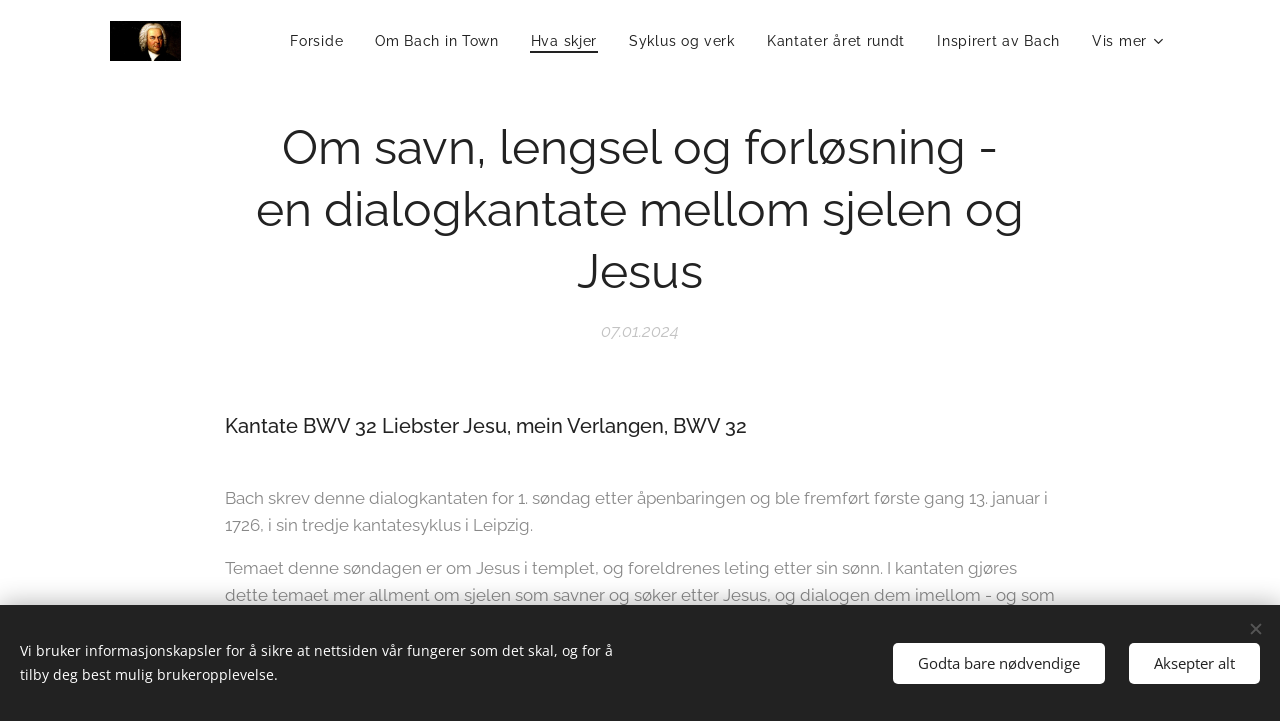

--- FILE ---
content_type: text/html; charset=UTF-8
request_url: https://www.bach-in-town.com/l/om-savn-lengsel-og-forlosning-en-dialogkantate-mellom-sjelen-og-jesus/
body_size: 22025
content:
<!DOCTYPE html>
<html class="no-js" prefix="og: https://ogp.me/ns#" lang="no">
<head><link rel="preconnect" href="https://duyn491kcolsw.cloudfront.net" crossorigin><link rel="preconnect" href="https://fonts.gstatic.com" crossorigin><meta charset="utf-8"><link rel="icon" href="https://duyn491kcolsw.cloudfront.net/files/2d/2di/2div3h.svg?ph=ddf57b4115" type="image/svg+xml" sizes="any"><link rel="icon" href="https://duyn491kcolsw.cloudfront.net/files/07/07f/07fzq8.svg?ph=ddf57b4115" type="image/svg+xml" sizes="16x16"><link rel="icon" href="https://duyn491kcolsw.cloudfront.net/files/1j/1j3/1j3767.ico?ph=ddf57b4115"><link rel="apple-touch-icon" href="https://duyn491kcolsw.cloudfront.net/files/1j/1j3/1j3767.ico?ph=ddf57b4115"><link rel="icon" href="https://duyn491kcolsw.cloudfront.net/files/1j/1j3/1j3767.ico?ph=ddf57b4115">
    <meta http-equiv="X-UA-Compatible" content="IE=edge">
    <title>Om savn, lengsel og forløsning - en dialogkantate mellom sjelen og Jesus :: Bach in Town</title>
    <meta name="viewport" content="width=device-width,initial-scale=1">
    <meta name="msapplication-tap-highlight" content="no">
    
    <link href="https://duyn491kcolsw.cloudfront.net/files/0r/0rk/0rklmm.css?ph=ddf57b4115" media="print" rel="stylesheet">
    <link href="https://duyn491kcolsw.cloudfront.net/files/2e/2e5/2e5qgh.css?ph=ddf57b4115" media="screen and (min-width:100000em)" rel="stylesheet" data-type="cq" disabled>
    <link rel="stylesheet" href="https://duyn491kcolsw.cloudfront.net/files/41/41k/41kc5i.css?ph=ddf57b4115"><link rel="stylesheet" href="https://duyn491kcolsw.cloudfront.net/files/3b/3b2/3b2e8e.css?ph=ddf57b4115" media="screen and (min-width:37.5em)"><link rel="stylesheet" href="https://duyn491kcolsw.cloudfront.net/files/2m/2m4/2m4vjv.css?ph=ddf57b4115" data-wnd_color_scheme_file=""><link rel="stylesheet" href="https://duyn491kcolsw.cloudfront.net/files/23/23c/23cqa3.css?ph=ddf57b4115" data-wnd_color_scheme_desktop_file="" media="screen and (min-width:37.5em)" disabled=""><link rel="stylesheet" href="https://duyn491kcolsw.cloudfront.net/files/16/16t/16tbvw.css?ph=ddf57b4115" data-wnd_additive_color_file=""><link rel="stylesheet" href="https://duyn491kcolsw.cloudfront.net/files/1b/1b1/1b1pns.css?ph=ddf57b4115" data-wnd_typography_file=""><link rel="stylesheet" href="https://duyn491kcolsw.cloudfront.net/files/3z/3zn/3zn0c1.css?ph=ddf57b4115" data-wnd_typography_desktop_file="" media="screen and (min-width:37.5em)" disabled=""><script>(()=>{let e=!1;const t=()=>{if(!e&&window.innerWidth>=600){for(let e=0,t=document.querySelectorAll('head > link[href*="css"][media="screen and (min-width:37.5em)"]');e<t.length;e++)t[e].removeAttribute("disabled");e=!0}};t(),window.addEventListener("resize",t),"container"in document.documentElement.style||fetch(document.querySelector('head > link[data-type="cq"]').getAttribute("href")).then((e=>{e.text().then((e=>{const t=document.createElement("style");document.head.appendChild(t),t.appendChild(document.createTextNode(e)),import("https://duyn491kcolsw.cloudfront.net/client/js.polyfill/container-query-polyfill.modern.js").then((()=>{let e=setInterval((function(){document.body&&(document.body.classList.add("cq-polyfill-loaded"),clearInterval(e))}),100)}))}))}))})()</script>
<link rel="preload stylesheet" href="https://duyn491kcolsw.cloudfront.net/files/2m/2m8/2m8msc.css?ph=ddf57b4115" as="style"><meta name="description" content="Kantate BWV 32 Liebster Jesu, mein Verlangen, BWV 32"><meta name="keywords" content=""><meta name="generator" content="Webnode 2"><meta name="apple-mobile-web-app-capable" content="no"><meta name="apple-mobile-web-app-status-bar-style" content="black"><meta name="format-detection" content="telephone=no"><!-- Facebook Pixel Code -->
<script>
!function(f,b,e,v,n,t,s)
{if(f.fbq)return;n=f.fbq=function(){n.callMethod?
n.callMethod.apply(n,arguments):n.queue.push(arguments)};
if(!f._fbq)f._fbq=n;n.push=n;n.loaded=!0;n.version='2.0';
n.queue=[];t=b.createElement(e);t.async=!0;
t.src=v;s=b.getElementsByTagName(e)[0];
s.parentNode.insertBefore(t,s)}(window, document,'script',
'https://connect.facebook.net/en_US/fbevents.js');
fbq('init', '315510346883611');
fbq('track', 'PageView');
</script>
<noscript><img height="1" width="1" style="display:none"
src="https://www.facebook.com/tr?id=315510346883611&ev=PageView&noscript=1"
/></noscript>
<!-- End Facebook Pixel Code -->
<meta name="facebook-domain-verification" content="v4aloxpjagt99cioexedxqxorib890" />



<meta property="og:url" content="https://bach-in-town.com/l/om-savn-lengsel-og-forlosning-en-dialogkantate-mellom-sjelen-og-jesus/"><meta property="og:title" content="Om savn, lengsel og forløsning - en dialogkantate mellom sjelen og Jesus :: Bach in Town"><meta property="og:type" content="article"><meta property="og:description" content="Kantate BWV 32 Liebster Jesu, mein Verlangen, BWV 32"><meta property="og:site_name" content="Bach in Town"><meta property="og:image" content="https://ddf57b4115.clvaw-cdnwnd.com/8ca41b2315c557233b4c880e6ea70ced/200000342-ce643ce645/700/bwv%2032.png?ph=ddf57b4115"><meta property="og:article:published_time" content="2024-01-07T00:00:00+0100"><meta property="fb:app_id" content="225951590755638"><meta name="robots" content="index,follow"><link rel="canonical" href="https://www.bach-in-town.com/l/om-savn-lengsel-og-forlosning-en-dialogkantate-mellom-sjelen-og-jesus/"><script>window.checkAndChangeSvgColor=function(c){try{var a=document.getElementById(c);if(a){c=[["border","borderColor"],["outline","outlineColor"],["color","color"]];for(var h,b,d,f=[],e=0,m=c.length;e<m;e++)if(h=window.getComputedStyle(a)[c[e][1]].replace(/\s/g,"").match(/^rgb[a]?\(([0-9]{1,3}),([0-9]{1,3}),([0-9]{1,3})/i)){b="";for(var g=1;3>=g;g++)b+=("0"+parseInt(h[g],10).toString(16)).slice(-2);"0"===b.charAt(0)&&(d=parseInt(b.substr(0,2),16),d=Math.max(16,d),b=d.toString(16)+b.slice(-4));f.push(c[e][0]+"="+b)}if(f.length){var k=a.getAttribute("data-src"),l=k+(0>k.indexOf("?")?"?":"&")+f.join("&");a.src!=l&&(a.src=l,a.outerHTML=a.outerHTML)}}}catch(n){}};</script></head>
<body class="l wt-blogpost ac-s ac-i ac-n l-default l-d-none b-btn-r b-btn-s-l b-btn-dn b-btn-bw-2 img-d-n img-t-u img-h-n line-solid b-e-ds lbox-d c-s-n    wnd-fe"><noscript>
				<iframe
				 src="https://www.googletagmanager.com/ns.html?id=GTM-542MMSL"
				 height="0"
				 width="0"
				 style="display:none;visibility:hidden"
				 >
				 </iframe>
			</noscript>

<div class="wnd-page l-page cs-gray-3 ac-borange t-t-fs-s t-t-fw-m t-t-sp-n t-t-d-n t-s-fs-s t-s-fw-s t-s-sp-n t-s-d-n t-p-fs-s t-p-fw-m t-p-sp-n t-h-fs-s t-h-fw-s t-h-sp-n t-bq-fs-s t-bq-fw-s t-bq-sp-n t-bq-d-l t-btn-fw-l t-nav-fw-l t-pd-fw-s t-nav-tt-n">
    <div class="l-w t cf t-01">
        <div class="l-bg cf">
            <div class="s-bg-l">
                
                
            </div>
        </div>
        <header class="l-h cf">
            <div class="sw cf">
	<div class="sw-c cf"><section data-space="true" class="s s-hn s-hn-default wnd-mt-classic wnd-na-c logo-classic sc-w   wnd-w-default wnd-nh-m wnd-nav-sticky menu-default-underline-grow">
	<div class="s-w">
		<div class="s-o">

			<div class="s-bg">
                <div class="s-bg-l">
                    
                    
                </div>
			</div>

			<div class="h-w h-f wnd-fixed">

				<div class="n-l">
					<div class="s-c menu-nav">
						<div class="logo-block">
							<div class="b b-l logo logo-default logo-nb raleway wnd-iar-2-1 logo-21 b-ls-s" id="wnd_LogoBlock_607818817" data-wnd_mvc_type="wnd.fe.LogoBlock">
	<div class="b-l-c logo-content">
		<a class="b-l-link logo-link" href="/home/">

			<div class="b-l-image logo-image">
				<div class="b-l-image-w logo-image-cell">
                    <picture><source type="image/webp" srcset="https://ddf57b4115.clvaw-cdnwnd.com/8ca41b2315c557233b4c880e6ea70ced/200001101-8951189514/450/Bach%20med%20parykk-6.webp?ph=ddf57b4115 450w, https://ddf57b4115.clvaw-cdnwnd.com/8ca41b2315c557233b4c880e6ea70ced/200001101-8951189514/700/Bach%20med%20parykk-6.webp?ph=ddf57b4115 700w, https://ddf57b4115.clvaw-cdnwnd.com/8ca41b2315c557233b4c880e6ea70ced/200001101-8951189514/Bach%20med%20parykk-6.webp?ph=ddf57b4115 1600w" sizes="(min-width: 600px) 450px, (min-width: 360px) calc(100vw * 0.8), 100vw" ><img src="https://ddf57b4115.clvaw-cdnwnd.com/8ca41b2315c557233b4c880e6ea70ced/200000010-692e0692e2/Bach%20med%20parykk.jpg?ph=ddf57b4115" alt="" width="1600" height="895" class="wnd-logo-img" ></picture>
				</div>
			</div>

			

			<div class="b-l-br logo-br"></div>

			<div class="b-l-text logo-text-wrapper">
				<div class="b-l-text-w logo-text">
					<span class="b-l-text-c logo-text-cell"></span>
				</div>
			</div>

		</a>
	</div>
</div>
						</div>

						<div id="menu-slider">
							<div id="menu-block">
								<nav id="menu"><div class="menu-font menu-wrapper">
	<a href="#" class="menu-close" rel="nofollow" title="Close Menu"></a>
	<ul role="menubar" aria-label="Meny" class="level-1">
		<li role="none" class="wnd-homepage">
			<a class="menu-item" role="menuitem" href="/home/"><span class="menu-item-text">Forside</span></a>
			
		</li><li role="none">
			<a class="menu-item" role="menuitem" href="/om-oss/"><span class="menu-item-text">Om Bach in Town</span></a>
			
		</li><li role="none" class="wnd-active-path">
			<a class="menu-item" role="menuitem" href="/vare-prosjekter/"><span class="menu-item-text">Hva skjer</span></a>
			
		</li><li role="none">
			<a class="menu-item" role="menuitem" href="/sykluser-og-verk/"><span class="menu-item-text">Syklus og verk</span></a>
			
		</li><li role="none">
			<a class="menu-item" role="menuitem" href="/kantater-aret-rundt/"><span class="menu-item-text">Kantater året rundt</span></a>
			
		</li><li role="none">
			<a class="menu-item" role="menuitem" href="/inspirert-av-bach/"><span class="menu-item-text">Inspirert av Bach</span></a>
			
		</li><li role="none">
			<a class="menu-item" role="menuitem" href="/kilder-og-ressurser/"><span class="menu-item-text">Kilder og ressurser</span></a>
			
		</li><li role="none">
			<a class="menu-item" role="menuitem" href="/bli-med/"><span class="menu-item-text">Tips, spørsmål og kommentarer</span></a>
			
		</li>
	</ul>
	<span class="more-text">Vis mer</span>
</div></nav>
							</div>
						</div>

						<div class="cart-and-mobile">
							
							

							<div id="menu-mobile">
								<a href="#" id="menu-submit"><span></span>Meny</a>
							</div>
						</div>

					</div>
				</div>

			</div>

		</div>
	</div>
</section></div>
</div>
        </header>
        <main class="l-m cf">
            <div class="sw cf">
	<div class="sw-c cf"><section data-space="true" class="s s-hm s-hm-bdh s-bdh cf sc-w   wnd-w-default wnd-s-normal wnd-h-auto wnd-nh-m wnd-p-cc hn-default">
    <div class="s-w cf">
	    <div class="s-o cf">
	        <div class="s-bg cf">
                <div class="s-bg-l">
                    
                    
                </div>
	        </div>
	        <div class="h-c s-c cf">
		        <div class="s-bdh-c b b-s-l b-s-r b-cs cf">
			        <div class="s-bdh-w">
			            <h1 class="s-bdh-t"><div class="ld">
	<span class="ld-c">Om savn, lengsel og forløsning - en dialogkantate mellom sjelen og Jesus</span>
</div></h1>
			            <span class="s-bdh-d"><div class="ld">
	<span class="ld-c">07.01.2024</span>
</div></span>
			        </div>
		        </div>
	        </div>
	    </div>
    </div>
</section><section class="s s-basic cf sc-w   wnd-w-wider wnd-s-normal wnd-h-auto" data-wnd_brightness="0" data-wnd_last_section>
	<div class="s-w cf">
		<div class="s-o s-fs cf">
			<div class="s-bg cf">
				<div class="s-bg-l">
                    
					
				</div>
			</div>
			<div class="s-c s-fs cf">
				<div class="ez cf wnd-no-cols">
	<div class="ez-c"><div class="b b-text cf">
	<div class="b-c b-text-c b-s b-s-t60 b-s-b60 b-cs cf"><h2>Kantate BWV 32 Liebster Jesu, mein Verlangen, BWV 32</h2></div>
</div><div class="b b-text cf">
	<div class="b-c b-text-c b-s b-s-t60 b-s-b60 b-cs cf"><p>Bach skrev denne dialogkantaten for 1. søndag etter åpenbaringen og ble fremført første gang 13. januar i 1726, i sin tredje kantatesyklus i Leipzig.&nbsp;</p><p>Temaet denne søndagen er om Jesus i templet, og foreldrenes leting etter sin sønn. I kantaten gjøres dette temaet mer allment om sjelen som savner og søker etter Jesus, og dialogen dem imellom - og som ender i en kjærlighetsfull forløsning.&nbsp;</p><p><font class="wsw-41"><font class="wnd-font-size-120">En mulig tolkning er at det er en poetisk omskrivning av Maria som lengter etter å finne igjen sitt barn, og barnets trøst når de endelig ser hverandre igjen. I kantaten gir dette flere tolkningsmuligheter, og dermed ikke bare en betraktning rundt historien om Jesus i templet - men en mulighet til å identifisere sitt eget savn og søken etter trøst, nærhet og forløsning.</font></font></p></div>
</div><div class="b b-text cf">
	<div class="b-c b-text-c b-s b-s-t60 b-s-b60 b-cs cf"><h2>Trykk på bildet for å høre &amp; se kantaten og få tilgang til bakgrunnsmateriale</h2></div>
</div><div class="b-img b-img-link b b-s cf wnd-orientation-landscape wnd-type-image img-s-n" style="margin-left:15.17%;margin-right:15.17%;" id="wnd_ImageBlock_22367">
    <a class="b-img-a" title="" href="https://www.bachvereniging.nl/en/bwv/bwv-32/" target="_blank">
        <div class="b-img-w">
            <div class="b-img-c" style="padding-bottom:56.25%;text-align:center;">
                <picture><source type="image/webp" srcset="https://ddf57b4115.clvaw-cdnwnd.com/8ca41b2315c557233b4c880e6ea70ced/200001098-b85adb85b1/450/bwv%2032.webp?ph=ddf57b4115 450w, https://ddf57b4115.clvaw-cdnwnd.com/8ca41b2315c557233b4c880e6ea70ced/200001098-b85adb85b1/700/bwv%2032.webp?ph=ddf57b4115 700w, https://ddf57b4115.clvaw-cdnwnd.com/8ca41b2315c557233b4c880e6ea70ced/200001098-b85adb85b1/bwv%2032.webp?ph=ddf57b4115 1920w" sizes="100vw" ><img id="wnd_ImageBlock_22367_img" src="https://ddf57b4115.clvaw-cdnwnd.com/8ca41b2315c557233b4c880e6ea70ced/200000342-ce643ce645/bwv%2032.png?ph=ddf57b4115" alt="" width="1920" height="1080" loading="lazy" style="top:0%;left:0%;width:100%;height:100%;position:absolute;" ></picture>
				</div>
            
	    </div>
    </a>
</div><div class="b b-text cf">
	<div class="b-c b-text-c b-s b-s-t60 b-s-b60 b-cs cf"><h2><a href="https://www.bach-cantatas.com/Scores/BWV032-V&amp;P.pdf">Følg kantaten via notene</a></h2></div>
</div><div class="b b-text cf">
	<div class="b-c b-text-c b-s b-s-t60 b-s-b60 b-cs cf"><p>Kantatens tekstforfatter Georg Christian Lehms inkluderte ikke en avsluttende koral, men Bach hentet inn siste vers av Paul Gerhardts hymne "Weg, mein Herz, mit den Gedanken":<br></p></div>
</div><div class="b b-text cf">
	<div class="b-c b-text-c b-s b-s-t60 b-s-b60 b-cs cf"><blockquote><p><em>Mein Gott, öffne mir die Pforten<br>solcher Gnad' und Gütigkeit,<br>lass mich allzeit aller Orten<br>schmecken deine Süssigkeit!<br>Liebe mich und treib mich an,<br>dass ich dich, so gut ich kann<br>wiederum umfang' und liebe,<br>und ja nun nicht mehr betrübe.</em></p><p><em>Herre, åpne dine dører<br>til din store miskunnhet,<br>la meg hvor enn livet fører,<br>smake din barmhjertighet!<br>Ha meg kjær og led meg an<br>så jeg deg, så godt jeg kan,<br>elsker høyt og kjærlig favner<br>og slett intet lenger savner.</em></p><p>  - Paul Gerhardt</p></blockquote></div>
</div><div class="b b-text cf">
	<div class="b-c b-text-c b-s b-s-t60 b-s-b60 b-cs cf"><p><br class="">　 <br></p><p><strong>1. Arie sopran: Liebster Jesu, mein Verlangen</strong></p><p>Liebster Jesu, mein Verlangen,<br>sage mir, wo find' ich dich?<br>Soll ich dich so bald verlieren,<br>und nicht ferner bei mir führen?<br>Ach! mein Hort, erfreue mich,<br>lass dich höchst vergnügt umfangen.</p><p>Kjære Jesus, må jeg savne,<br>si meg, hvor jeg finner deg?<br>Mister jeg deg allerede,<br>kan ei mer ha deg til stede?<br>Akk. min klippe, gled du meg,<br>la meg kjærlig deg omfavne!</p><p><strong>2. Resitativ bass: Was ist's, das du mich gesuchet?</strong></p><p>Was ist's das du mich suchet?<br>Weisst du nicht dass ich sein muss,<br>in dem, das meines Vaters ist?</p><p>Hvorfor har du lett etter meg?<br>Vet du ei at jeg må være der,<br>være der, der hvor min Fader er?</p><p><strong>3. Arie bass: Hier, in meines Vaters Stätte</strong></p><p>Hier, in meines Vaters Stätte,<br>find't mich ein betrübter Geist.<br>Da kannst du mich sicher finden,<br>und dein Herz mit mir verbinden,<br>weil dies meine Wohnung heisst.</p><p>Her, her i min Faders tempel<br>kan fortvilte finne meg.<br>Der kan du meg sikkert finne<br>og ditt hjerte til meg binde,<br>for på dette sted bor jeg.</p><p><strong>4. Resitativ sopran/bass: Ach, heiliger und grosser Gott</strong></p><p><strong>Seele:</strong></p><p>Ach, heiliger und grosser Gott,<br>so will ich mir denn hier, bei dir,<br>beständig Trost und Hülfe suchen.</p><p>Akk, hellige og store Gud,<br>så vil jeg her og nå hos deg<br>bestandig søke hjelp og støtte.</p><p><strong>Jesus:</strong></p><p>Wirst du den Erdentand verfluchen,<br>und nur in diese Wohnung gehn,<br>so kannst du hier und dort bestehn.</p><p>Hvis du vil verdens lyst forstøte,<br>og kun til denne bolig gå,<br>så kan du her og hist bestå.</p><p><strong>Seele:</strong></p><p>Wo lieblich ist doch deine Wohnung,<br>Herr, starker Sebaoth!<br>Mein Geist verlangt<br>nach dem, was nur in deinem Hofe prangt;<br>mein Leib und Seele freuet sich<br>in dem lebend'gen Gott.<br>Ach, Jesu! meine Brust liebt<br>dich nur ewiglich.</p><p>Hvor elskelig er dog din bolig,<br>Gud, Herre Sebaot!<br>Min ånd forsmår<br>av lengt til det som pranger i din gård;<br>min kropp og sjel de fryder seg<br>i den levende Gud.<br>Akk, Jesus, mitt hjerte<br>elsker for evig deg.</p><p><strong>Jesus:</strong></p><p>So kannst du glücklich sein,<br>wenn Herz und Geist<br>aus Liebe gegen mich entzündet heisst.</p><p>Så kan du være glad,<br>når sjel og ånd<br>er fast hos meg med kjærlighetens bånd.</p><p><strong>Seele:</strong></p><p>Ach! dieses Wort, das itzo schon<br>mein Herz aus Babels Grenzen reisst,<br>fass' ich mir andachtsvoll<br>in meiner Seele ein.</p><p>Akk, dette ord som alt i dag<br>har løst mitt sinn fra tomt bedrag,<br>gjør meg så andaktsfull<br>og sjelen hjerteglad.</p><p><strong>5. Arie (duett): Nun verschwinden alle Plagen</strong></p><p><strong>Beiden:</strong></p><p>Nun verschwinden alle Plagen,<br>nun verschwindet Ach und Schmerz!</p><p>Nå forsvinner alle plager,<br>nå forsvinner akk og ve!</p><p><strong>Seele:</strong></p><p>Nun will ich nicht von dir lassen,</p><p>Aldri mer skal jeg deg savne,</p><p><strong>Jesus:</strong></p><p>und ich dich auch stets umfassen.</p><p>alltid skal jeg deg omfavne.</p><p><strong>Seele:</strong></p><p>Nun vergnüget sich mein Herz,</p><p>Nå er hjertet mit fornøyd,</p><p><strong>Jesus:</strong></p><p>und kann voller Freude sagen:</p><p>og kan synge frydesanger:</p><p><strong>Begge:</strong></p><p>Nun verschwinden alle Plagen,<br>nun verschwindet Ach und Schmerz!</p><p>Nå forsvinner alle plager,<br>nå forsvinner akk og ve!</p><p><strong>6. Koral: Mein Gott, öffne mir die Pforten</strong></p><p><em>Mein Gott, öffne mir die Pforten<br>solcher Gnad' und Gütigkeit,<br>lass mich allzeit aller Orten<br>schmecken deine Süssigkeit!<br>Liebe mich und treib mich an,<br>dass ich dich, so gut ich kann<br>wiederum umfang' und liebe,<br>und ja nun nicht mehr betrübe.</em></p><p><em>Herre, åpne dine dører<br>til din store miskunnhet,<br>la meg hvor enn livet fører,<br>smake din barmhjertighet!<br>Ha meg kjær og led meg an<br>så jeg deg, så godt jeg kan,<br>elsker høyt og kjærlig favner<br>og slett intet lenger savner.</em></p><p><em><br></em></p><p>Kilde: Bach Cantatas Website</p><p>  <br></p></div>
</div><div class="b-img b-img-default b b-s cf wnd-orientation-landscape wnd-type-image img-s-n" style="margin-left:15.32%;margin-right:15.32%;" id="wnd_ImageBlock_8144">
	<div class="b-img-w">
		<div class="b-img-c" style="padding-bottom:75%;text-align:center;">
            <picture><source type="image/webp" srcset="https://ddf57b4115.clvaw-cdnwnd.com/8ca41b2315c557233b4c880e6ea70ced/200001226-bb120bb124/450/Bwv%2032%20koral.webp?ph=ddf57b4115 450w, https://ddf57b4115.clvaw-cdnwnd.com/8ca41b2315c557233b4c880e6ea70ced/200001226-bb120bb124/700/Bwv%2032%20koral.webp?ph=ddf57b4115 700w, https://ddf57b4115.clvaw-cdnwnd.com/8ca41b2315c557233b4c880e6ea70ced/200001226-bb120bb124/Bwv%2032%20koral.webp?ph=ddf57b4115 960w" sizes="100vw" ><img id="wnd_ImageBlock_8144_img" src="https://ddf57b4115.clvaw-cdnwnd.com/8ca41b2315c557233b4c880e6ea70ced/200000343-2b80c2b80e/Bwv%2032%20koral.jpeg?ph=ddf57b4115" alt="" width="960" height="720" loading="lazy" style="top:0%;left:0%;width:100%;height:100%;position:absolute;" ></picture>
			</div>
		
	</div>
</div></div>
</div>
			</div>
		</div>
	</div>
</section></div>
</div>
<div class="s-bdf b-s b-s-t200 b-cs " data-wnd_social_buttons="true">
	<div class="s-bdf-share b-s-b200"><div id="fb-root"></div><script src="https://connect.facebook.net/nn_NO/sdk.js#xfbml=1&amp;version=v5.0&amp;appId=225951590755638&amp;autoLogAppEvents=1" async defer crossorigin="anonymous"></script><div style="margin-right: 20px" class="fb-share-button" data-href="https://www.bach-in-town.com/l/om-savn-lengsel-og-forlosning-en-dialogkantate-mellom-sjelen-og-jesus/" data-layout="button" data-size="large"><a class="fb-xfbml-parse-ignore" target="_blank" href="https://www.facebook.com/sharer/sharer.php?u=https%3A%2F%2Fwww.bach-in-town.com%2Fl%2Fom-savn-lengsel-og-forlosning-en-dialogkantate-mellom-sjelen-og-jesus%2F&amp;src=sdkpreparse">Share</a></div><a href="https://twitter.com/share" class="twitter-share-button" data-size="large">Tweet</a><script>window.twttr=function(t,e,r){var n,i=t.getElementsByTagName(e)[0],w=window.twttr||{};return t.getElementById(r)?w:((n=t.createElement(e)).id=r,n.src="https://platform.twitter.com/widgets.js",i.parentNode.insertBefore(n,i),w._e=[],w.ready=function(t){w._e.push(t)},w)}(document,"script","twitter-wjs");</script></div>
	<div class="s-bdf-comments"><div id="wnd-fb-comments" class="fb-comments" data-href="https://www.bach-in-town.com/l/om-savn-lengsel-og-forlosning-en-dialogkantate-mellom-sjelen-og-jesus/" data-numposts="5" data-colorscheme="light"></div></div>
	<div class="s-bdf-html"></div>
</div>

        </main>
        <footer class="l-f cf">
            <div class="sw cf">
	<div class="sw-c cf"><section data-wn-border-element="s-f-border" class="s s-f s-f-basic s-f-simple sc-b   wnd-w-default wnd-s-higher">
	<div class="s-w">
		<div class="s-o">
			<div class="s-bg">
                <div class="s-bg-l">
                    
                    
                </div>
			</div>
			<div class="s-c s-f-l-w s-f-border">
				<div class="s-f-l b-s b-s-t0 b-s-b0">
					<div class="s-f-l-c s-f-l-c-first">
						<div class="s-f-cr"><span class="it b link">
	<span class="it-c">©&nbsp;2021 Bach in Town |&nbsp;Alle rettigheter forbeholdt.</span>
</span></div>
						<div class="s-f-sf">
                            <span class="sf b">
<span class="sf-content sf-c link"></span>
</span>
                            <span class="sf-cbr link">
    <a href="#" rel="nofollow">Informasjonskapsler</a>
</span>
                            
                            
                            
                        </div>
					</div>
					<div class="s-f-l-c s-f-l-c-last">
						<div class="s-f-lang lang-select cf">
	
</div>
					</div>
                    <div class="s-f-l-c s-f-l-c-currency">
                        <div class="s-f-ccy ccy-select cf">
	
</div>
                    </div>
				</div>
			</div>
		</div>
	</div>
</section></div>
</div>
        </footer>
    </div>
    
</div>
<section class="cb cb-dark" id="cookiebar" style="display:none;" id="cookiebar" style="display:none;">
	<div class="cb-bar cb-scrollable">
		<div class="cb-bar-c">
			<div class="cb-bar-text">Vi bruker informasjonskapsler for å sikre at nettsiden vår fungerer som det skal, og for å tilby deg best mulig brukeropplevelse.</div>
			<div class="cb-bar-buttons">
				<button class="cb-button cb-close-basic" data-action="accept-necessary">
					<span class="cb-button-content">Godta bare nødvendige</span>
				</button>
				<button class="cb-button cb-close-basic" data-action="accept-all">
					<span class="cb-button-content">Aksepter alt</span>
				</button>
				
			</div>
		</div>
        <div class="cb-close cb-close-basic" data-action="accept-necessary"></div>
	</div>

	<div class="cb-popup cb-light close">
		<div class="cb-popup-c">
			<div class="cb-popup-head">
				<h3 class="cb-popup-title">Avanserte innstillinger</h3>
				<p class="cb-popup-text">Du kan tilpasse dine informasjonskapsler-preferanser her. Aktiver eller deaktiver følgende kategorier og lagre valget ditt.</p>
			</div>
			<div class="cb-popup-options cb-scrollable">
				<div class="cb-option">
					<input class="cb-option-input" type="checkbox" id="necessary" name="necessary" readonly="readonly" disabled="disabled" checked="checked">
                    <div class="cb-option-checkbox"></div>
                    <label class="cb-option-label" for="necessary">Essensielle informasjonskapsler</label>
					<div class="cb-option-text"></div>
				</div>
			</div>
			<div class="cb-popup-footer">
				<button class="cb-button cb-save-popup" data-action="advanced-save">
					<span class="cb-button-content">Lagre</span>
				</button>
			</div>
			<div class="cb-close cb-close-popup" data-action="close"></div>
		</div>
	</div>
</section>

<script src="https://duyn491kcolsw.cloudfront.net/files/3e/3em/3eml8v.js?ph=ddf57b4115" crossorigin="anonymous" type="module"></script><script>document.querySelector(".wnd-fe")&&[...document.querySelectorAll(".c")].forEach((e=>{const t=e.querySelector(".b-text:only-child");t&&""===t.querySelector(".b-text-c").innerText&&e.classList.add("column-empty")}))</script>


<script src="https://duyn491kcolsw.cloudfront.net/client.fe/js.compiled/lang.no.2092.js?ph=ddf57b4115" crossorigin="anonymous"></script><script src="https://duyn491kcolsw.cloudfront.net/client.fe/js.compiled/compiled.multi.2-2198.js?ph=ddf57b4115" crossorigin="anonymous"></script><script>var wnd = wnd || {};wnd.$data = {"image_content_items":{"wnd_ThumbnailBlock_634557270":{"id":"wnd_ThumbnailBlock_634557270","type":"wnd.pc.ThumbnailBlock"},"wnd_Section_default_935508215":{"id":"wnd_Section_default_935508215","type":"wnd.pc.Section"},"wnd_ImageBlock_22367":{"id":"wnd_ImageBlock_22367","type":"wnd.pc.ImageBlock"},"wnd_ImageBlock_8144":{"id":"wnd_ImageBlock_8144","type":"wnd.pc.ImageBlock"},"wnd_LogoBlock_607818817":{"id":"wnd_LogoBlock_607818817","type":"wnd.pc.LogoBlock"},"wnd_FooterSection_footer_953918381":{"id":"wnd_FooterSection_footer_953918381","type":"wnd.pc.FooterSection"}},"svg_content_items":{"wnd_ImageBlock_22367":{"id":"wnd_ImageBlock_22367","type":"wnd.pc.ImageBlock"},"wnd_ImageBlock_8144":{"id":"wnd_ImageBlock_8144","type":"wnd.pc.ImageBlock"},"wnd_LogoBlock_607818817":{"id":"wnd_LogoBlock_607818817","type":"wnd.pc.LogoBlock"}},"content_items":[],"eshopSettings":{"ESHOP_SETTINGS_DISPLAY_PRICE_WITHOUT_VAT":false,"ESHOP_SETTINGS_DISPLAY_ADDITIONAL_VAT":false,"ESHOP_SETTINGS_DISPLAY_SHIPPING_COST":false},"project_info":{"isMultilanguage":false,"isMulticurrency":false,"eshop_tax_enabled":"1","country_code":"","contact_state":"","eshop_tax_type":"VAT","eshop_discounts":true,"graphQLURL":"https:\/\/bach-in-town.com\/servers\/graphql\/","iubendaSettings":{"cookieBarCode":"","cookiePolicyCode":"","privacyPolicyCode":"","termsAndConditionsCode":""}}};</script><script>wnd.$system = {"fileSystemType":"aws_s3","localFilesPath":"https:\/\/www.bach-in-town.com\/_files\/","awsS3FilesPath":"https:\/\/ddf57b4115.clvaw-cdnwnd.com\/8ca41b2315c557233b4c880e6ea70ced\/","staticFiles":"https:\/\/duyn491kcolsw.cloudfront.net\/files","isCms":false,"staticCDNServers":["https:\/\/duyn491kcolsw.cloudfront.net\/"],"fileUploadAllowExtension":["jpg","jpeg","jfif","png","gif","bmp","ico","svg","webp","tiff","pdf","doc","docx","ppt","pptx","pps","ppsx","odt","xls","xlsx","txt","rtf","mp3","wma","wav","ogg","amr","flac","m4a","3gp","avi","wmv","mov","mpg","mkv","mp4","mpeg","m4v","swf","gpx","stl","csv","xml","txt","dxf","dwg","iges","igs","step","stp"],"maxUserFormFileLimit":4194304,"frontendLanguage":"no","backendLanguage":"no","frontendLanguageId":"1","page":{"id":50000001,"identifier":"l","template":{"id":200000368,"styles":{"typography":"t-01_new","scheme":"cs-gray-3","additiveColor":"ac-borange","acHeadings":false,"acSubheadings":true,"acIcons":true,"acOthers":false,"acMenu":true,"imageStyle":"img-d-n","imageHover":"img-h-n","imageTitle":"img-t-u","buttonStyle":"b-btn-r","buttonSize":"b-btn-s-l","buttonDecoration":"b-btn-dn","buttonBorders":"b-btn-bw-2","lineStyle":"line-solid","eshopGridItemStyle":"b-e-ds","formStyle":"default","menuType":"","menuStyle":"menu-default-underline-grow","lightboxStyle":"lbox-d","columnSpaces":"c-s-n","sectionWidth":"wnd-w-default","sectionSpace":"wnd-s-normal","layoutType":"l-default","layoutDecoration":"l-d-none","background":{"default":null},"backgroundSettings":{"default":""},"typoTitleSizes":"t-t-fs-s","typoTitleWeights":"t-t-fw-m","typoTitleSpacings":"t-t-sp-n","typoTitleDecorations":"t-t-d-n","typoHeadingSizes":"t-h-fs-s","typoHeadingWeights":"t-h-fw-s","typoHeadingSpacings":"t-h-sp-n","typoSubtitleSizes":"t-s-fs-s","typoSubtitleWeights":"t-s-fw-s","typoSubtitleSpacings":"t-s-sp-n","typoSubtitleDecorations":"t-s-d-n","typoParagraphSizes":"t-p-fs-s","typoParagraphWeights":"t-p-fw-m","typoParagraphSpacings":"t-p-sp-n","typoBlockquoteSizes":"t-bq-fs-s","typoBlockquoteWeights":"t-bq-fw-s","typoBlockquoteSpacings":"t-bq-sp-n","typoBlockquoteDecorations":"t-bq-d-l","buttonWeight":"t-btn-fw-l","menuWeight":"t-nav-fw-l","productWeight":"t-pd-fw-s","menuTextTransform":"t-nav-tt-n","headerBarStyle":""}},"layout":"blog_detail","name":"Om savn, lengsel og forl\u00f8sning - en dialogkantate mellom sjelen og Jesus","html_title":null,"language":"no","langId":1,"isHomepage":false,"meta_description":null,"meta_keywords":null,"header_code":null,"footer_code":null,"styles":null,"countFormsEntries":[]},"listingsPrefix":"\/l\/","productPrefix":"\/p\/","cartPrefix":"\/cart\/","checkoutPrefix":"\/checkout\/","searchPrefix":"\/search\/","isCheckout":false,"isEshop":false,"hasBlog":true,"isProductDetail":false,"isListingDetail":true,"listing_page":{"id":200000001,"template_id":50000000,"link":"\/vare-prosjekter\/","identifier":"om-savn-lengsel-og-forlosning-en-dialogkantate-mellom-sjelen-og-jesus"},"hasEshopAnalytics":false,"gTagId":null,"gAdsId":null,"format":{"be":{"DATE_TIME":{"mask":"%d.%m.%Y %H:%M","regexp":"^(((0?[1-9]|[1,2][0-9]|3[0,1])\\.(0?[1-9]|1[0-2])\\.[0-9]{1,4})(( [0-1][0-9]| 2[0-3]):[0-5][0-9])?|(([0-9]{4}(0[1-9]|1[0-2])(0[1-9]|[1,2][0-9]|3[0,1])(0[0-9]|1[0-9]|2[0-3])[0-5][0-9][0-5][0-9])))?$"},"DATE":{"mask":"%d.%m.%Y","regexp":"^((0?[1-9]|[1,2][0-9]|3[0,1])\\.(0?[1-9]|1[0-2])\\.[0-9]{1,4})$"},"CURRENCY":{"mask":{"point":",","thousands":" ","decimals":2,"mask":"%s","zerofill":true,"ignoredZerofill":true}}},"fe":{"DATE_TIME":{"mask":"%d.%m.%Y %H:%M","regexp":"^(((0?[1-9]|[1,2][0-9]|3[0,1])\\.(0?[1-9]|1[0-2])\\.[0-9]{1,4})(( [0-1][0-9]| 2[0-3]):[0-5][0-9])?|(([0-9]{4}(0[1-9]|1[0-2])(0[1-9]|[1,2][0-9]|3[0,1])(0[0-9]|1[0-9]|2[0-3])[0-5][0-9][0-5][0-9])))?$"},"DATE":{"mask":"%d.%m.%Y","regexp":"^((0?[1-9]|[1,2][0-9]|3[0,1])\\.(0?[1-9]|1[0-2])\\.[0-9]{1,4})$"},"CURRENCY":{"mask":{"point":",","thousands":" ","decimals":2,"mask":"%s","zerofill":true,"ignoredZerofill":true}}}},"e_product":null,"listing_item":{"id":200002402,"name":"Om savn, lengsel og forl\u00f8sning - en dialogkantate mellom sjelen og Jesus","identifier":"om-savn-lengsel-og-forlosning-en-dialogkantate-mellom-sjelen-og-jesus","date":"20240107144935","meta_description":null,"meta_keywords":null,"html_title":null,"styles":null,"content_items":{"wnd_PerexBlock_619303338":{"type":"wnd.pc.PerexBlock","id":"wnd_PerexBlock_619303338","context":"page","text":"\u003Ch2\u003EKantate BWV 32 Liebster Jesu, mein Verlangen, BWV 32\u003C\/h2\u003E"},"wnd_ThumbnailBlock_634557270":{"type":"wnd.pc.ThumbnailBlock","id":"wnd_ThumbnailBlock_634557270","context":"page","style":{"background":{"default":{"default":"wnd-background-image"},"overlays":[]},"backgroundSettings":{"default":{"default":{"id":200000342,"src":"200000342-ce643ce645\/bwv 32.png","dataType":"filesystem_files","width":1920,"height":1080,"mediaType":"myImages","mime":"","alternatives":{"image\/webp":{"id":200001098,"src":"200001098-b85adb85b1\/bwv 32.webp","dataType":"filesystem_files","width":"1920","height":"1080","mime":"image\/webp"}}}}}},"refs":{"filesystem_files":[{"filesystem_files.id":200000342}]}},"wnd_SectionWrapper_738198258":{"type":"wnd.pc.SectionWrapper","id":"wnd_SectionWrapper_738198258","context":"page","content":["wnd_BlogDetailHeaderSection_blog_detail_header_666897290","wnd_Section_default_935508215"]},"wnd_BlogDetailHeaderSection_blog_detail_header_666897290":{"type":"wnd.pc.BlogDetailHeaderSection","contentIdentifier":"blog_detail_header","id":"wnd_BlogDetailHeaderSection_blog_detail_header_666897290","context":"page","content":{"default":["wnd_ListingDataBlock_773862737","wnd_ListingDataBlock_11855971"],"default_box":["wnd_ListingDataBlock_773862737","wnd_ListingDataBlock_11855971"]},"contentMap":{"wnd.pc.ListingDataBlock":{"name":"wnd_ListingDataBlock_773862737","date":"wnd_ListingDataBlock_11855971"}},"style":{"sectionColor":{"default":"sc-w"}},"variant":{"default":"default"}},"wnd_ListingDataBlock_773862737":{"type":"wnd.pc.ListingDataBlock","id":"wnd_ListingDataBlock_773862737","context":"page","refDataType":"listing_items","refDataKey":"listing_items.name","refDataId":200000463},"wnd_ListingDataBlock_11855971":{"type":"wnd.pc.ListingDataBlock","id":"wnd_ListingDataBlock_11855971","context":"page","refDataType":"listing_items","refDataKey":"listing_items.date","refDataId":200000463},"wnd_Section_default_935508215":{"type":"wnd.pc.Section","contentIdentifier":"default","id":"wnd_Section_default_935508215","context":"page","content":{"default":["wnd_EditZone_252934901"],"default_box":["wnd_EditZone_252934901"]},"contentMap":{"wnd.pc.EditZone":{"master-01":"wnd_EditZone_252934901"}},"style":{"sectionColor":{"default":"sc-w"},"sectionWidth":{"default":"wnd-w-wider"},"sectionSpace":{"default":"wnd-s-normal"},"sectionHeight":{"default":"wnd-h-auto"},"sectionPosition":{"default":"wnd-p-cc"}},"variant":{"default":"default"}},"wnd_EditZone_252934901":{"type":"wnd.pc.EditZone","id":"wnd_EditZone_252934901","context":"page","content":["wnd_TextBlock_85207","wnd_TextBlock_649226447","wnd_TextBlock_25626","wnd_ImageBlock_22367","wnd_TextBlock_70467","wnd_TextBlock_94614","wnd_TextBlock_70185","wnd_TextBlock_32955","wnd_ImageBlock_8144"]},"wnd_TextBlock_649226447":{"type":"wnd.pc.TextBlock","id":"wnd_TextBlock_649226447","context":"page","code":"\u003Cp\u003EBach skrev denne dialogkantaten for 1. s\u00f8ndag etter \u00e5penbaringen og ble fremf\u00f8rt f\u00f8rste gang 13. januar i 1726, i sin tredje kantatesyklus i Leipzig.\u0026nbsp;\u003C\/p\u003E\u003Cp\u003ETemaet denne s\u00f8ndagen er om Jesus i templet, og foreldrenes leting etter sin s\u00f8nn. I kantaten gj\u00f8res dette temaet mer allment om sjelen som savner og s\u00f8ker etter Jesus, og dialogen dem imellom - og som ender i en kj\u00e6rlighetsfull forl\u00f8sning.\u0026nbsp;\u003C\/p\u003E\u003Cp\u003E\u003Cfont class=\u0022wsw-41\u0022\u003E\u003Cfont class=\u0022wnd-font-size-120\u0022\u003EEn mulig tolkning er at det er en poetisk omskrivning av Maria som lengter etter \u00e5 finne igjen sitt barn, og barnets tr\u00f8st n\u00e5r de endelig ser hverandre igjen. I kantaten gir dette flere tolkningsmuligheter, og dermed ikke bare en betraktning rundt historien om Jesus i templet - men en mulighet til \u00e5 identifisere sitt eget savn og s\u00f8ken etter tr\u00f8st, n\u00e6rhet og forl\u00f8sning.\u003C\/font\u003E\u003C\/font\u003E\u003C\/p\u003E"},"wnd_TextBlock_85207":{"id":"wnd_TextBlock_85207","context":"page","code":"\u003Ch2\u003EKantate BWV 32 Liebster Jesu, mein Verlangen, BWV 32\u003C\/h2\u003E","type":"wnd.pc.TextBlock"},"wnd_ImageBlock_22367":{"id":"wnd_ImageBlock_22367","context":"page","variant":"link","description":"","link":"https:\/\/www.bachvereniging.nl\/en\/bwv\/bwv-32\/","style":{"paddingBottom":56.25,"margin":{"left":15.17,"right":15.17},"float":"","clear":"none","width":50},"shape":"img-s-n","image":{"id":200000342,"dataType":"filesystem_files","style":{"height":100,"width":100,"top":0,"left":0},"ratio":{"vertical":2,"horizontal":2},"size":{"width":1920,"height":1080},"src":"200000342-ce643ce645\/bwv 32.png","alternatives":{"image\/webp":{"id":200001098,"src":"200001098-b85adb85b1\/bwv 32.webp","dataType":"filesystem_files","width":"1920","height":"1080","mime":"image\/webp"}}},"type":"wnd.pc.ImageBlock","refs":{"filesystem_files":[{"filesystem_files.id":200000342}]}},"wnd_TextBlock_94614":{"id":"wnd_TextBlock_94614","context":"page","code":"\u003Cp\u003EKantatens tekstforfatter Georg Christian Lehms inkluderte ikke en avsluttende koral, men Bach hentet inn siste vers av Paul Gerhardts hymne \u0022Weg, mein Herz, mit den Gedanken\u0022:\u003Cbr\u003E\u003C\/p\u003E","type":"wnd.pc.TextBlock"},"wnd_TextBlock_70185":{"id":"wnd_TextBlock_70185","context":"page","code":"\u003Cblockquote\u003E\u003Cp\u003E\u003Cem\u003EMein Gott, \u00f6ffne mir die Pforten\u003Cbr\u003Esolcher Gnad' und G\u00fctigkeit,\u003Cbr\u003Elass mich allzeit aller Orten\u003Cbr\u003Eschmecken deine S\u00fcssigkeit!\u003Cbr\u003ELiebe mich und treib mich an,\u003Cbr\u003Edass ich dich, so gut ich kann\u003Cbr\u003Ewiederum umfang' und liebe,\u003Cbr\u003Eund ja nun nicht mehr betr\u00fcbe.\u003C\/em\u003E\u003C\/p\u003E\u003Cp\u003E\u003Cem\u003EHerre, \u00e5pne dine d\u00f8rer\u003Cbr\u003Etil din store miskunnhet,\u003Cbr\u003Ela meg hvor enn livet f\u00f8rer,\u003Cbr\u003Esmake din barmhjertighet!\u003Cbr\u003EHa meg kj\u00e6r og led meg an\u003Cbr\u003Es\u00e5 jeg deg, s\u00e5 godt jeg kan,\u003Cbr\u003Eelsker h\u00f8yt og kj\u00e6rlig favner\u003Cbr\u003Eog slett intet lenger savner.\u003C\/em\u003E\u003C\/p\u003E\u003Cp\u003E  - Paul Gerhardt\u003C\/p\u003E\u003C\/blockquote\u003E","type":"wnd.pc.TextBlock"},"wnd_TextBlock_32955":{"id":"wnd_TextBlock_32955","context":"page","code":"\u003Cp\u003E\u003Cbr class=\u0022\u0022\u003E\u3000 \u003Cbr\u003E\u003C\/p\u003E\u003Cp\u003E\u003Cstrong\u003E1. Arie sopran: Liebster Jesu, mein Verlangen\u003C\/strong\u003E\u003C\/p\u003E\u003Cp\u003ELiebster Jesu, mein Verlangen,\u003Cbr\u003Esage mir, wo find' ich dich?\u003Cbr\u003ESoll ich dich so bald verlieren,\u003Cbr\u003Eund nicht ferner bei mir f\u00fchren?\u003Cbr\u003EAch! mein Hort, erfreue mich,\u003Cbr\u003Elass dich h\u00f6chst vergn\u00fcgt umfangen.\u003C\/p\u003E\u003Cp\u003EKj\u00e6re Jesus, m\u00e5 jeg savne,\u003Cbr\u003Esi meg, hvor jeg finner deg?\u003Cbr\u003EMister jeg deg allerede,\u003Cbr\u003Ekan ei mer ha deg til stede?\u003Cbr\u003EAkk. min klippe, gled du meg,\u003Cbr\u003Ela meg kj\u00e6rlig deg omfavne!\u003C\/p\u003E\u003Cp\u003E\u003Cstrong\u003E2. Resitativ bass: Was ist's, das du mich gesuchet?\u003C\/strong\u003E\u003C\/p\u003E\u003Cp\u003EWas ist's das du mich suchet?\u003Cbr\u003EWeisst du nicht dass ich sein muss,\u003Cbr\u003Ein dem, das meines Vaters ist?\u003C\/p\u003E\u003Cp\u003EHvorfor har du lett etter meg?\u003Cbr\u003EVet du ei at jeg m\u00e5 v\u00e6re der,\u003Cbr\u003Ev\u00e6re der, der hvor min Fader er?\u003C\/p\u003E\u003Cp\u003E\u003Cstrong\u003E3. Arie bass: Hier, in meines Vaters St\u00e4tte\u003C\/strong\u003E\u003C\/p\u003E\u003Cp\u003EHier, in meines Vaters St\u00e4tte,\u003Cbr\u003Efind't mich ein betr\u00fcbter Geist.\u003Cbr\u003EDa kannst du mich sicher finden,\u003Cbr\u003Eund dein Herz mit mir verbinden,\u003Cbr\u003Eweil dies meine Wohnung heisst.\u003C\/p\u003E\u003Cp\u003EHer, her i min Faders tempel\u003Cbr\u003Ekan fortvilte finne meg.\u003Cbr\u003EDer kan du meg sikkert finne\u003Cbr\u003Eog ditt hjerte til meg binde,\u003Cbr\u003Efor p\u00e5 dette sted bor jeg.\u003C\/p\u003E\u003Cp\u003E\u003Cstrong\u003E4. Resitativ sopran\/bass: Ach, heiliger und grosser Gott\u003C\/strong\u003E\u003C\/p\u003E\u003Cp\u003E\u003Cstrong\u003ESeele:\u003C\/strong\u003E\u003C\/p\u003E\u003Cp\u003EAch, heiliger und grosser Gott,\u003Cbr\u003Eso will ich mir denn hier, bei dir,\u003Cbr\u003Ebest\u00e4ndig Trost und H\u00fclfe suchen.\u003C\/p\u003E\u003Cp\u003EAkk, hellige og store Gud,\u003Cbr\u003Es\u00e5 vil jeg her og n\u00e5 hos deg\u003Cbr\u003Ebestandig s\u00f8ke hjelp og st\u00f8tte.\u003C\/p\u003E\u003Cp\u003E\u003Cstrong\u003EJesus:\u003C\/strong\u003E\u003C\/p\u003E\u003Cp\u003EWirst du den Erdentand verfluchen,\u003Cbr\u003Eund nur in diese Wohnung gehn,\u003Cbr\u003Eso kannst du hier und dort bestehn.\u003C\/p\u003E\u003Cp\u003EHvis du vil verdens lyst forst\u00f8te,\u003Cbr\u003Eog kun til denne bolig g\u00e5,\u003Cbr\u003Es\u00e5 kan du her og hist best\u00e5.\u003C\/p\u003E\u003Cp\u003E\u003Cstrong\u003ESeele:\u003C\/strong\u003E\u003C\/p\u003E\u003Cp\u003EWo lieblich ist doch deine Wohnung,\u003Cbr\u003EHerr, starker Sebaoth!\u003Cbr\u003EMein Geist verlangt\u003Cbr\u003Enach dem, was nur in deinem Hofe prangt;\u003Cbr\u003Emein Leib und Seele freuet sich\u003Cbr\u003Ein dem lebend'gen Gott.\u003Cbr\u003EAch, Jesu! meine Brust liebt\u003Cbr\u003Edich nur ewiglich.\u003C\/p\u003E\u003Cp\u003EHvor elskelig er dog din bolig,\u003Cbr\u003EGud, Herre Sebaot!\u003Cbr\u003EMin \u00e5nd forsm\u00e5r\u003Cbr\u003Eav lengt til det som pranger i din g\u00e5rd;\u003Cbr\u003Emin kropp og sjel de fryder seg\u003Cbr\u003Ei den levende Gud.\u003Cbr\u003EAkk, Jesus, mitt hjerte\u003Cbr\u003Eelsker for evig deg.\u003C\/p\u003E\u003Cp\u003E\u003Cstrong\u003EJesus:\u003C\/strong\u003E\u003C\/p\u003E\u003Cp\u003ESo kannst du gl\u00fccklich sein,\u003Cbr\u003Ewenn Herz und Geist\u003Cbr\u003Eaus Liebe gegen mich entz\u00fcndet heisst.\u003C\/p\u003E\u003Cp\u003ES\u00e5 kan du v\u00e6re glad,\u003Cbr\u003En\u00e5r sjel og \u00e5nd\u003Cbr\u003Eer fast hos meg med kj\u00e6rlighetens b\u00e5nd.\u003C\/p\u003E\u003Cp\u003E\u003Cstrong\u003ESeele:\u003C\/strong\u003E\u003C\/p\u003E\u003Cp\u003EAch! dieses Wort, das itzo schon\u003Cbr\u003Emein Herz aus Babels Grenzen reisst,\u003Cbr\u003Efass' ich mir andachtsvoll\u003Cbr\u003Ein meiner Seele ein.\u003C\/p\u003E\u003Cp\u003EAkk, dette ord som alt i dag\u003Cbr\u003Ehar l\u00f8st mitt sinn fra tomt bedrag,\u003Cbr\u003Egj\u00f8r meg s\u00e5 andaktsfull\u003Cbr\u003Eog sjelen hjerteglad.\u003C\/p\u003E\u003Cp\u003E\u003Cstrong\u003E5. Arie (duett): Nun verschwinden alle Plagen\u003C\/strong\u003E\u003C\/p\u003E\u003Cp\u003E\u003Cstrong\u003EBeiden:\u003C\/strong\u003E\u003C\/p\u003E\u003Cp\u003ENun verschwinden alle Plagen,\u003Cbr\u003Enun verschwindet Ach und Schmerz!\u003C\/p\u003E\u003Cp\u003EN\u00e5 forsvinner alle plager,\u003Cbr\u003En\u00e5 forsvinner akk og ve!\u003C\/p\u003E\u003Cp\u003E\u003Cstrong\u003ESeele:\u003C\/strong\u003E\u003C\/p\u003E\u003Cp\u003ENun will ich nicht von dir lassen,\u003C\/p\u003E\u003Cp\u003EAldri mer skal jeg deg savne,\u003C\/p\u003E\u003Cp\u003E\u003Cstrong\u003EJesus:\u003C\/strong\u003E\u003C\/p\u003E\u003Cp\u003Eund ich dich auch stets umfassen.\u003C\/p\u003E\u003Cp\u003Ealltid skal jeg deg omfavne.\u003C\/p\u003E\u003Cp\u003E\u003Cstrong\u003ESeele:\u003C\/strong\u003E\u003C\/p\u003E\u003Cp\u003ENun vergn\u00fcget sich mein Herz,\u003C\/p\u003E\u003Cp\u003EN\u00e5 er hjertet mit forn\u00f8yd,\u003C\/p\u003E\u003Cp\u003E\u003Cstrong\u003EJesus:\u003C\/strong\u003E\u003C\/p\u003E\u003Cp\u003Eund kann voller Freude sagen:\u003C\/p\u003E\u003Cp\u003Eog kan synge frydesanger:\u003C\/p\u003E\u003Cp\u003E\u003Cstrong\u003EBegge:\u003C\/strong\u003E\u003C\/p\u003E\u003Cp\u003ENun verschwinden alle Plagen,\u003Cbr\u003Enun verschwindet Ach und Schmerz!\u003C\/p\u003E\u003Cp\u003EN\u00e5 forsvinner alle plager,\u003Cbr\u003En\u00e5 forsvinner akk og ve!\u003C\/p\u003E\u003Cp\u003E\u003Cstrong\u003E6. Koral: Mein Gott, \u00f6ffne mir die Pforten\u003C\/strong\u003E\u003C\/p\u003E\u003Cp\u003E\u003Cem\u003EMein Gott, \u00f6ffne mir die Pforten\u003Cbr\u003Esolcher Gnad' und G\u00fctigkeit,\u003Cbr\u003Elass mich allzeit aller Orten\u003Cbr\u003Eschmecken deine S\u00fcssigkeit!\u003Cbr\u003ELiebe mich und treib mich an,\u003Cbr\u003Edass ich dich, so gut ich kann\u003Cbr\u003Ewiederum umfang' und liebe,\u003Cbr\u003Eund ja nun nicht mehr betr\u00fcbe.\u003C\/em\u003E\u003C\/p\u003E\u003Cp\u003E\u003Cem\u003EHerre, \u00e5pne dine d\u00f8rer\u003Cbr\u003Etil din store miskunnhet,\u003Cbr\u003Ela meg hvor enn livet f\u00f8rer,\u003Cbr\u003Esmake din barmhjertighet!\u003Cbr\u003EHa meg kj\u00e6r og led meg an\u003Cbr\u003Es\u00e5 jeg deg, s\u00e5 godt jeg kan,\u003Cbr\u003Eelsker h\u00f8yt og kj\u00e6rlig favner\u003Cbr\u003Eog slett intet lenger savner.\u003C\/em\u003E\u003C\/p\u003E\u003Cp\u003E\u003Cem\u003E\u003Cbr\u003E\u003C\/em\u003E\u003C\/p\u003E\u003Cp\u003EKilde: Bach Cantatas Website\u003C\/p\u003E\u003Cp\u003E  \u003Cbr\u003E\u003C\/p\u003E","type":"wnd.pc.TextBlock"},"wnd_ImageBlock_8144":{"id":"wnd_ImageBlock_8144","context":"page","variant":"default","description":"","link":"","style":{"paddingBottom":75,"margin":{"left":15.32,"right":15.32},"float":"","clear":"none","width":50},"shape":"img-s-n","image":{"id":200000343,"dataType":"filesystem_files","style":{"height":100,"width":100,"top":0,"left":0},"ratio":{"vertical":2,"horizontal":2},"size":{"width":960,"height":720},"src":"200000343-2b80c2b80e\/Bwv 32 koral.jpeg","mime":"image\/jpeg","alternatives":{"image\/webp":{"id":200001226,"src":"200001226-bb120bb124\/Bwv 32 koral.webp","dataType":"filesystem_files","width":"960","height":"720","mime":"image\/webp"}}},"type":"wnd.pc.ImageBlock","refs":{"filesystem_files":[{"filesystem_files.id":200000343}]}},"wnd_TextBlock_25626":{"id":"wnd_TextBlock_25626","context":"page","code":"\u003Ch2\u003ETrykk p\u00e5 bildet for \u00e5 h\u00f8re \u0026amp; se kantaten og f\u00e5 tilgang til bakgrunnsmateriale\u003C\/h2\u003E","type":"wnd.pc.TextBlock"},"wnd_TextBlock_70467":{"id":"wnd_TextBlock_70467","context":"page","code":"\u003Ch2\u003E\u003Ca href=\u0022https:\/\/www.bach-cantatas.com\/Scores\/BWV032-V\u0026amp;P.pdf\u0022\u003EF\u00f8lg kantaten via notene\u003C\/a\u003E\u003C\/h2\u003E","type":"wnd.pc.TextBlock"}}},"feReleasedFeatures":{"dualCurrency":false,"HeurekaSatisfactionSurvey":false,"productAvailability":true},"labels":{"dualCurrency.fixedRate":"","invoicesGenerator.W2EshopInvoice.alreadyPayed":"Ikke betal! - Allerede betalt","invoicesGenerator.W2EshopInvoice.amount":"Kvantitet:","invoicesGenerator.W2EshopInvoice.contactInfo":"Kontaktinformasjon:","invoicesGenerator.W2EshopInvoice.couponCode":"Rabattkode:","invoicesGenerator.W2EshopInvoice.customer":"Kunde:","invoicesGenerator.W2EshopInvoice.dateOfIssue":"Fakturadato:","invoicesGenerator.W2EshopInvoice.dateOfTaxableSupply":"Dato for avgiftsplikt:","invoicesGenerator.W2EshopInvoice.dic":"Mva reg.nr.","invoicesGenerator.W2EshopInvoice.discount":"Rabatt","invoicesGenerator.W2EshopInvoice.dueDate":"Forfallsdato:","invoicesGenerator.W2EshopInvoice.email":"E-post:","invoicesGenerator.W2EshopInvoice.filenamePrefix":"Faktura","invoicesGenerator.W2EshopInvoice.fiscalCode":"Personnummer:","invoicesGenerator.W2EshopInvoice.freeShipping":"Gratis levering","invoicesGenerator.W2EshopInvoice.ic":"Organisasjonsnummer:","invoicesGenerator.W2EshopInvoice.invoiceNo":"Fakturanummer","invoicesGenerator.W2EshopInvoice.invoiceNoTaxed":"Faktura","invoicesGenerator.W2EshopInvoice.notVatPayers":"Ikke momsregistrert","invoicesGenerator.W2EshopInvoice.orderNo":"Ordrenummer:","invoicesGenerator.W2EshopInvoice.paymentPrice":"Pris p\u00e5 betalingsmetode:","invoicesGenerator.W2EshopInvoice.pec":"PEC:","invoicesGenerator.W2EshopInvoice.phone":"Telefon:","invoicesGenerator.W2EshopInvoice.priceExTax":"Pris ekskl. MVA:","invoicesGenerator.W2EshopInvoice.priceIncludingTax":"Pris inkl. MVA:","invoicesGenerator.W2EshopInvoice.product":"Produkt:","invoicesGenerator.W2EshopInvoice.productNr":"Produktnummer:","invoicesGenerator.W2EshopInvoice.recipientCode":"Mottakers kode:","invoicesGenerator.W2EshopInvoice.shippingAddress":"Leveringsadresse:","invoicesGenerator.W2EshopInvoice.shippingPrice":"Fraktpris:","invoicesGenerator.W2EshopInvoice.subtotal":"Delsum:","invoicesGenerator.W2EshopInvoice.sum":"Totalt:","invoicesGenerator.W2EshopInvoice.supplier":"Leverand\u00f8r:","invoicesGenerator.W2EshopInvoice.tax":"Avgift:","invoicesGenerator.W2EshopInvoice.total":"Totalt:","invoicesGenerator.W2EshopInvoice.web":"Web:","wnd.errorBandwidthStorage.description":"Vi ber om unnskyldning for ulempene. Hvis du er eier av nettsiden, kan du logge inn p\u00e5 kontoen din for \u00e5 finne ut hvordan du f\u00e5r nettsiden p\u00e5 nett igjen s\u00e5 snart som mulig.","wnd.errorBandwidthStorage.heading":"Dette nettstedet er midlertidig utilgjengelig (eller under vedlikehold)","wnd.es.CheckoutShippingService.correiosDeliveryWithSpecialConditions":"CEP de destino est\u00e1 sujeito a condi\u00e7\u00f5es especiais de entrega pela ECT e ser\u00e1 realizada com o acr\u00e9scimo de at\u00e9 7 (sete) dias \u00fateis ao prazo regular.","wnd.es.CheckoutShippingService.correiosWithoutHomeDelivery":"CEP de destino est\u00e1 temporariamente sem entrega domiciliar. A entrega ser\u00e1 efetuada na ag\u00eancia indicada no Aviso de Chegada que ser\u00e1 entregue no endere\u00e7o do destinat\u00e1rio","wnd.es.ProductEdit.unit.cm":"cm","wnd.es.ProductEdit.unit.floz":"fl oz","wnd.es.ProductEdit.unit.ft":"ft","wnd.es.ProductEdit.unit.ft2":"ft\u00b2","wnd.es.ProductEdit.unit.g":"g","wnd.es.ProductEdit.unit.gal":"gal","wnd.es.ProductEdit.unit.in":"in","wnd.es.ProductEdit.unit.inventoryQuantity":"stk","wnd.es.ProductEdit.unit.inventorySize":"cm","wnd.es.ProductEdit.unit.inventorySize.cm":"cm","wnd.es.ProductEdit.unit.inventorySize.inch":"tomme","wnd.es.ProductEdit.unit.inventoryWeight":"kg","wnd.es.ProductEdit.unit.inventoryWeight.kg":"kg","wnd.es.ProductEdit.unit.inventoryWeight.lb":"pund","wnd.es.ProductEdit.unit.l":"l","wnd.es.ProductEdit.unit.m":"m","wnd.es.ProductEdit.unit.m2":"m\u00b2","wnd.es.ProductEdit.unit.m3":"m\u00b3","wnd.es.ProductEdit.unit.mg":"mg","wnd.es.ProductEdit.unit.ml":"ml","wnd.es.ProductEdit.unit.mm":"mm","wnd.es.ProductEdit.unit.oz":"oz","wnd.es.ProductEdit.unit.pcs":"stk","wnd.es.ProductEdit.unit.pt":"pt","wnd.es.ProductEdit.unit.qt":"qt","wnd.es.ProductEdit.unit.yd":"yd","wnd.es.ProductList.inventory.outOfStock":"Ikke p\u00e5 lager","wnd.fe.CheckoutFi.creditCard":"Kredittkort","wnd.fe.CheckoutSelectMethodKlarnaPlaygroundItem":"{name} Playground test","wnd.fe.CheckoutSelectMethodZasilkovnaItem.change":"Change pick up point","wnd.fe.CheckoutSelectMethodZasilkovnaItem.choose":"Choose your pick up point","wnd.fe.CheckoutSelectMethodZasilkovnaItem.error":"Please select a pick up point","wnd.fe.CheckoutZipField.brInvalid":"Vennligst skriv inn gyldig postnummer i formatet XXXXX-XXX","wnd.fe.CookieBar.message":"Dette nettstedet bruker informasjonskapsler for at vi skal kunne levere en bedre tjeneste.  Ved \u00e5 fortsette gir du oss samtykke til \u00e5 lagre informasjonskapsler.","wnd.fe.FeFooter.createWebsite":"Lag din egen hjemmeside gratis!","wnd.fe.FormManager.error.file.invalidExtOrCorrupted":"Denne filen kan ikke behandles. Enten har filen blitt \u00f8delagt, eller s\u00e5 stemmer ikke filtypen overens med filformatet.","wnd.fe.FormManager.error.file.notAllowedExtension":"Filtypen \u0022{EXTENSION}\u0022 ikke tillatt.","wnd.fe.FormManager.error.file.required":"Velg fil for opplasting.","wnd.fe.FormManager.error.file.sizeExceeded":"Maksimal st\u00f8rrelse p\u00e5 filer som kan lastes opp er {SIZE} MB.","wnd.fe.FormManager.error.userChangePassword":"De oppgitte passordene er ulike","wnd.fe.FormManager.error.userLogin.inactiveAccount":"Din registrering er ikke godkjent enn\u00e5 - du kan ikke logge inn.","wnd.fe.FormManager.error.userLogin.invalidLogin":"Ugyldig brukernavn (e-post) eller passord!","wnd.fe.FreeBarBlock.buttonText":"Kom i gang","wnd.fe.FreeBarBlock.longText":"Denne nettsiden ble laget med Webnode. \u003Cstrong\u003ELag din egen nettside\u003C\/strong\u003E gratis i dag!","wnd.fe.ListingData.shortMonthName.Apr":"Apr","wnd.fe.ListingData.shortMonthName.Aug":"Aug","wnd.fe.ListingData.shortMonthName.Dec":"Des","wnd.fe.ListingData.shortMonthName.Feb":"Feb","wnd.fe.ListingData.shortMonthName.Jan":"Jan","wnd.fe.ListingData.shortMonthName.Jul":"Jul","wnd.fe.ListingData.shortMonthName.Jun":"Jun","wnd.fe.ListingData.shortMonthName.Mar":"Mar","wnd.fe.ListingData.shortMonthName.May":"Mai","wnd.fe.ListingData.shortMonthName.Nov":"Nov","wnd.fe.ListingData.shortMonthName.Oct":"Okt","wnd.fe.ListingData.shortMonthName.Sep":"Sep","wnd.fe.ShoppingCartManager.count.between2And4":"{COUNT} elementer","wnd.fe.ShoppingCartManager.count.moreThan5":"{COUNT} elementer","wnd.fe.ShoppingCartManager.count.one":"{COUNT} elementer","wnd.fe.ShoppingCartTable.label.itemsInStock":"Only {COUNT} pcs available in stock","wnd.fe.ShoppingCartTable.label.itemsInStock.between2And4":"Kun {COUNT} stk tilgjengelig p\u00e5 lager","wnd.fe.ShoppingCartTable.label.itemsInStock.moreThan5":"Kun {COUNT} stk tilgjengelig p\u00e5 lager","wnd.fe.ShoppingCartTable.label.itemsInStock.one":"Kun {COUNT} tilgjengelig p\u00e5 lager","wnd.fe.ShoppingCartTable.label.outOfStock":"Ikke p\u00e5 lager","wnd.fe.UserBar.logOut":"Logg ut","wnd.pc.BlogDetailPageZone.next":"Nyere innlegg","wnd.pc.BlogDetailPageZone.previous":"Eldre innlegg","wnd.pc.ContactInfoBlock.placeholder.infoMail":"f.eks. kontakt@eksempel.no","wnd.pc.ContactInfoBlock.placeholder.infoPhone":"f.eks. +47 12345678","wnd.pc.ContactInfoBlock.placeholder.infoText":"f.eks Vi er \u00e5pen hver dag fra 8:00-16:00","wnd.pc.CookieBar.button.advancedClose":"Lukk","wnd.pc.CookieBar.button.advancedOpen":"\u00c5pne avanserte innstillinger","wnd.pc.CookieBar.button.advancedSave":"Lagre","wnd.pc.CookieBar.link.disclosure":"Disclosure","wnd.pc.CookieBar.title.advanced":"Avanserte innstillinger","wnd.pc.CookieBar.title.option.functional":"Funksjonelle informasjonskapsler","wnd.pc.CookieBar.title.option.marketing":"Markedsf\u00f8ring \/ tredjeparts informasjonskapsler","wnd.pc.CookieBar.title.option.necessary":"Essensielle informasjonskapsler","wnd.pc.CookieBar.title.option.performance":"Ytelsesinformasjonskapsler","wnd.pc.CookieBarReopenBlock.text":"Informasjonskapsler","wnd.pc.FileBlock.download":"LAST NED","wnd.pc.FormBlock.action.defaultMessage.text":"Ditt skjema ble sendt inn.","wnd.pc.FormBlock.action.defaultMessage.title":"Takk!","wnd.pc.FormBlock.action.invisibleCaptchaInfoText":"Denne nettsiden er beskyttet av reCAPTCHA og Googles \u003Clink1\u003Epersonvern\u003C\/link1\u003E og \u003Clink2\u003Evilk\u00e5r\u003C\/link2\u003E gjelder.","wnd.pc.FormBlock.action.submitBlockedDisabledBecauseSiteSecurity":"Denne skjemaoppf\u00f8ringen kan ikke sendes inn (eieren av nettsiden blokkerte omr\u00e5det ditt).","wnd.pc.FormBlock.mail.value.no":"Nei","wnd.pc.FormBlock.mail.value.yes":"Ja","wnd.pc.FreeBarBlock.text":"Drevet av","wnd.pc.ListingDetailPageZone.next":"Neste","wnd.pc.ListingDetailPageZone.previous":"Forrige","wnd.pc.ListingItemCopy.namePrefix":"Kopi av","wnd.pc.MenuBlock.closeSubmenu":"Lukk undermeny","wnd.pc.MenuBlock.openSubmenu":"\u00c5pne undermeny","wnd.pc.Option.defaultText":"Neste alternativ","wnd.pc.PageCopy.namePrefix":"Kopi av","wnd.pc.PhotoGalleryBlock.placeholder.text":"Det finnes ingen bilder i galleriet","wnd.pc.PhotoGalleryBlock.placeholder.title":"Bildegalleri","wnd.pc.ProductAddToCartBlock.addToCart":"Legg til i handlekurven","wnd.pc.ProductAvailability.in14Days":"Tilgjengelig om 14 dager","wnd.pc.ProductAvailability.in3Days":"Tilgjengelig om 3 dager","wnd.pc.ProductAvailability.in7Days":"Tilgjengelig om 7 dager","wnd.pc.ProductAvailability.inMonth":"Tilgjengelig om 1 m\u00e5ned","wnd.pc.ProductAvailability.inMoreThanMonth":"Tilgjengelig om mer enn 1 m\u00e5ned","wnd.pc.ProductAvailability.inStock":"P\u00e5 lager","wnd.pc.ProductGalleryBlock.placeholder.text":"Ingen bilder funnet i dette produktgalleriet.","wnd.pc.ProductGalleryBlock.placeholder.title":"Produktgalleri","wnd.pc.ProductItem.button.viewDetail":"Produktside","wnd.pc.ProductOptionGroupBlock.notSelected":"Ingen variant valgt","wnd.pc.ProductOutOfStockBlock.label":"Ikke p\u00e5 lager","wnd.pc.ProductPriceBlock.prefixText":"fra ","wnd.pc.ProductPriceBlock.suffixText":"","wnd.pc.ProductPriceExcludingVATBlock.USContent":"Pris ekskl. MVA","wnd.pc.ProductPriceExcludingVATBlock.content":"Pris inkl. MVA","wnd.pc.ProductShippingInformationBlock.content":"uten fraktkostnad","wnd.pc.ProductVATInformationBlock.content":"ekskl. MVA {PRICE}","wnd.pc.ProductsZone.label.collections":"Kategorier","wnd.pc.ProductsZone.placeholder.noProductsInCategory":"Denne kategorien er tom. Legg til produkter til denne, eller velg en annen.","wnd.pc.ProductsZone.placeholder.text":"Du har ingen produkter enda. Begynn ved \u00e5 trykke p\u00e5 \u0022Legg til produkt\u0022.","wnd.pc.ProductsZone.placeholder.title":"Produkter","wnd.pc.ProductsZoneModel.label.allCollections":"Alle produkter","wnd.pc.SearchBlock.allListingItems":"Alle blogginnlegg","wnd.pc.SearchBlock.allPages":"Alle sider","wnd.pc.SearchBlock.allProducts":"Alle produkter","wnd.pc.SearchBlock.allResults":"Vis alle resultater","wnd.pc.SearchBlock.iconText":"S\u00f8k","wnd.pc.SearchBlock.inputPlaceholder":"Jeg ser etter...","wnd.pc.SearchBlock.matchInListingItemIdentifier":"Innlegg med begrepet \u00ab{IDENTIFIER}\u00bb i URL","wnd.pc.SearchBlock.matchInPageIdentifier":"Page with the term \u0022{IDENTIFIER}\u0022 in URL","wnd.pc.SearchBlock.noResults":"Ingen resultater","wnd.pc.SearchBlock.requestError":"Feil: Kan ikke laste inn flere resultater. Oppdater siden eller \u003Clink1\u003Eklikk her for \u00e5 pr\u00f8ve p\u00e5 nytt\u003C\/link1\u003E.","wnd.pc.SearchResultsZone.emptyResult":"Det er ingen resultater som samsvarer med s\u00f8ket ditt. Pr\u00f8v \u00e5 bruke et annet begrep.","wnd.pc.SearchResultsZone.foundProducts":"Produkter funnet:","wnd.pc.SearchResultsZone.listingItemsTitle":"Blogginnlegg","wnd.pc.SearchResultsZone.pagesTitle":"Sider","wnd.pc.SearchResultsZone.productsTitle":"Produkter","wnd.pc.SearchResultsZone.title":"S\u00f8keresultater for:","wnd.pc.SectionMsg.name.eshopCategories":"Kategorier","wnd.pc.ShoppingCartTable.label.checkout":"G\u00e5 til kassen","wnd.pc.ShoppingCartTable.label.checkoutDisabled":"Kassen er utilgjengelig akkurat n\u00e5 (ingen frakt- eller betalingsmetode)","wnd.pc.ShoppingCartTable.label.checkoutDisabledBecauseSiteSecurity":"Denne ordren kan ikke sendes inn (butikkeieren blokkerte omr\u00e5det ditt).","wnd.pc.ShoppingCartTable.label.continue":"Fortsett \u00e5 handle","wnd.pc.ShoppingCartTable.label.delete":"Slett","wnd.pc.ShoppingCartTable.label.item":"Produkt","wnd.pc.ShoppingCartTable.label.price":"Pris","wnd.pc.ShoppingCartTable.label.quantity":"Antall","wnd.pc.ShoppingCartTable.label.sum":"Totalt","wnd.pc.ShoppingCartTable.label.totalPrice":"Totalt","wnd.pc.ShoppingCartTable.placeholder.text":"Det kan du gj\u00f8re noe med! Finn noe i butikken n\u00e5.","wnd.pc.ShoppingCartTable.placeholder.title":"Handlekurven din er tom.","wnd.pc.ShoppingCartTotalPriceExcludingVATBlock.label":"ekskl. MVA","wnd.pc.ShoppingCartTotalPriceInformationBlock.label":"Uten fraktkostnad","wnd.pc.ShoppingCartTotalPriceWithVATBlock.label":"med MVA","wnd.pc.ShoppingCartTotalVATBlock.label":"MVA {RATE}%","wnd.pc.SystemFooterBlock.poweredByWebnode":"Drevet av {START_LINK}Webnode{END_LINK}","wnd.pc.UserBar.logoutText":"Logg ut","wnd.pc.UserChangePasswordFormBlock.invalidRecoveryUrl":"Lenken for endring av passord er ikke lenger gyldig. For \u00e5 f\u00e5 ny lenke g\u00e5 til {START_LINK}Glemt passord{END_LINK}","wnd.pc.UserRecoveryFormBlock.action.defaultMessage.text":"Du vil f\u00e5 en e-post som inneholder en lenke. Trykk p\u00e5 denne lenken for \u00e5 tilbakestille passord. Sjekk s\u00f8ppelmappen hvis du ikke mottar den innen kort tid.","wnd.pc.UserRecoveryFormBlock.action.defaultMessage.title":"Vi har sendt deg en e-post med instruksjoner.","wnd.pc.UserRegistrationFormBlock.action.defaultMessage.text":"Din registrering venter p\u00e5 godkjenning. Du vil motta beskjed n\u00e5r den godkjennes.","wnd.pc.UserRegistrationFormBlock.action.defaultMessage.title":"Takk for at du registrerte deg.","wnd.pc.UserRegistrationFormBlock.action.successfulRegistrationMessage.text":"Din registrering var vellykket, og du kan n\u00e5 logge inn p\u00e5 nettsidens private sider.","wnd.pm.AddNewPagePattern.onlineStore":"Nettbutikk","wnd.ps.CookieBarSettingsForm.default.advancedMainText":"Du kan tilpasse dine informasjonskapsler-preferanser her. Aktiver eller deaktiver f\u00f8lgende kategorier og lagre valget ditt.","wnd.ps.CookieBarSettingsForm.default.captionAcceptAll":"Aksepter alt","wnd.ps.CookieBarSettingsForm.default.captionAcceptNecessary":"Godta bare n\u00f8dvendige","wnd.ps.CookieBarSettingsForm.default.mainText":"Vi bruker informasjonskapsler for \u00e5 sikre at nettsiden v\u00e5r fungerer som det skal, og for \u00e5 tilby deg best mulig brukeropplevelse.","wnd.templates.next":"Neste","wnd.templates.prev":"Forrige","wnd.templates.readMore":"Les mer"},"fontSubset":null};</script><script>wnd.trackerConfig = {
					events: {"error":{"name":"Error"},"publish":{"name":"Publish page"},"open_premium_popup":{"name":"Open premium popup"},"publish_from_premium_popup":{"name":"Publish from premium content popup"},"upgrade_your_plan":{"name":"Upgrade your plan"},"ml_lock_page":{"name":"Lock access to page"},"ml_unlock_page":{"name":"Unlock access to page"},"ml_start_add_page_member_area":{"name":"Start - add page Member Area"},"ml_end_add_page_member_area":{"name":"End - add page Member Area"},"ml_show_activation_popup":{"name":"Show activation popup"},"ml_activation":{"name":"Member Login Activation"},"ml_deactivation":{"name":"Member Login Deactivation"},"ml_enable_require_approval":{"name":"Enable approve registration manually"},"ml_disable_require_approval":{"name":"Disable approve registration manually"},"ml_fe_member_registration":{"name":"Member Registration on FE"},"ml_fe_member_login":{"name":"Login Member"},"ml_fe_member_recovery":{"name":"Sent recovery email"},"ml_fe_member_change_password":{"name":"Change Password"},"undoredo_click_undo":{"name":"Undo\/Redo - click Undo"},"undoredo_click_redo":{"name":"Undo\/Redo - click Redo"},"add_page":{"name":"Page adding completed"},"change_page_order":{"name":"Change of page order"},"delete_page":{"name":"Page deleted"},"background_options_change":{"name":"Background setting completed"},"add_content":{"name":"Content adding completed"},"delete_content":{"name":"Content deleting completed"},"change_text":{"name":"Editing of text completed"},"add_image":{"name":"Image adding completed"},"add_photo":{"name":"Adding photo to galery completed"},"change_logo":{"name":"Logo changing completed"},"open_pages":{"name":"Open Pages"},"show_page_cms":{"name":"Show Page - CMS"},"new_section":{"name":"New section completed"},"delete_section":{"name":"Section deleting completed"},"add_video":{"name":"Video adding completed"},"add_maps":{"name":"Maps adding completed"},"add_button":{"name":"Button adding completed"},"add_file":{"name":"File adding completed"},"add_hr":{"name":"Horizontal line adding completed"},"delete_cell":{"name":"Cell deleting completed"},"delete_microtemplate":{"name":"Microtemplate deleting completed"},"add_blog_page":{"name":"Blog page adding completed"},"new_blog_post":{"name":"New blog post created"},"new_blog_recent_posts":{"name":"Blog recent posts list created"},"e_show_products_popup":{"name":"Show products popup"},"e_show_add_product":{"name":"Show add product popup"},"e_show_edit_product":{"name":"Show edit product popup"},"e_show_collections_popup":{"name":"Show collections manager popup"},"e_show_eshop_settings":{"name":"Show eshop settings popup"},"e_add_product":{"name":"Add product"},"e_edit_product":{"name":"Edit product"},"e_remove_product":{"name":"Remove product"},"e_bulk_show":{"name":"Bulk show products"},"e_bulk_hide":{"name":"Bulk hide products"},"e_bulk_remove":{"name":"Bulk remove products"},"e_move_product":{"name":"Order products"},"e_add_collection":{"name":"Add collection"},"e_rename_collection":{"name":"Rename collection"},"e_remove_collection":{"name":"Remove collection"},"e_add_product_to_collection":{"name":"Assign product to collection"},"e_remove_product_from_collection":{"name":"Unassign product from collection"},"e_move_collection":{"name":"Order collections"},"e_add_products_page":{"name":"Add products page"},"e_add_procucts_section":{"name":"Add products list section"},"e_add_products_content":{"name":"Add products list content block"},"e_change_products_zone_style":{"name":"Change style in products list"},"e_change_products_zone_collection":{"name":"Change collection in products list"},"e_show_products_zone_collection_filter":{"name":"Show collection filter in products list"},"e_hide_products_zone_collection_filter":{"name":"Hide collection filter in products list"},"e_show_product_detail_page":{"name":"Show product detail page"},"e_add_to_cart":{"name":"Add product to cart"},"e_remove_from_cart":{"name":"Remove product from cart"},"e_checkout_step":{"name":"From cart to checkout"},"e_finish_checkout":{"name":"Finish order"},"welcome_window_play_video":{"name":"Welcome window - play video"},"e_import_file":{"name":"Eshop - products import - file info"},"e_import_upload_time":{"name":"Eshop - products import - upload file duration"},"e_import_result":{"name":"Eshop - products import result"},"e_import_error":{"name":"Eshop - products import - errors"},"e_promo_blogpost":{"name":"Eshop promo - blogpost"},"e_promo_activate":{"name":"Eshop promo - activate"},"e_settings_activate":{"name":"Online store - activate"},"e_promo_hide":{"name":"Eshop promo - close"},"e_activation_popup_step":{"name":"Eshop activation popup - step"},"e_activation_popup_activate":{"name":"Eshop activation popup - activate"},"e_activation_popup_hide":{"name":"Eshop activation popup - close"},"e_deactivation":{"name":"Eshop deactivation"},"e_reactivation":{"name":"Eshop reactivation"},"e_variant_create_first":{"name":"Eshop - variants - add first variant"},"e_variant_add_option_row":{"name":"Eshop - variants - add option row"},"e_variant_remove_option_row":{"name":"Eshop - variants - remove option row"},"e_variant_activate_edit":{"name":"Eshop - variants - activate edit"},"e_variant_deactivate_edit":{"name":"Eshop - variants - deactivate edit"},"move_block_popup":{"name":"Move block - show popup"},"move_block_start":{"name":"Move block - start"},"publish_window":{"name":"Publish window"},"welcome_window_video":{"name":"Video welcome window"},"ai_assistant_aisection_popup_promo_show":{"name":"AI Assistant - show AI section Promo\/Purchase popup (Upgrade Needed)"},"ai_assistant_aisection_popup_promo_close":{"name":"AI Assistant - close AI section Promo\/Purchase popup (Upgrade Needed)"},"ai_assistant_aisection_popup_promo_submit":{"name":"AI Assistant - submit AI section Promo\/Purchase popup (Upgrade Needed)"},"ai_assistant_aisection_popup_promo_trial_show":{"name":"AI Assistant - show AI section Promo\/Purchase popup (Free Trial Offered)"},"ai_assistant_aisection_popup_promo_trial_close":{"name":"AI Assistant - close AI section Promo\/Purchase popup (Free Trial Offered)"},"ai_assistant_aisection_popup_promo_trial_submit":{"name":"AI Assistant - submit AI section Promo\/Purchase popup (Free Trial Offered)"},"ai_assistant_aisection_popup_prompt_show":{"name":"AI Assistant - show AI section Prompt popup"},"ai_assistant_aisection_popup_prompt_submit":{"name":"AI Assistant - submit AI section Prompt popup"},"ai_assistant_aisection_popup_prompt_close":{"name":"AI Assistant - close AI section Prompt popup"},"ai_assistant_aisection_popup_error_show":{"name":"AI Assistant - show AI section Error popup"},"ai_assistant_aitext_popup_promo_show":{"name":"AI Assistant - show AI text Promo\/Purchase popup (Upgrade Needed)"},"ai_assistant_aitext_popup_promo_close":{"name":"AI Assistant - close AI text Promo\/Purchase popup (Upgrade Needed)"},"ai_assistant_aitext_popup_promo_submit":{"name":"AI Assistant - submit AI text Promo\/Purchase popup (Upgrade Needed)"},"ai_assistant_aitext_popup_promo_trial_show":{"name":"AI Assistant - show AI text Promo\/Purchase popup (Free Trial Offered)"},"ai_assistant_aitext_popup_promo_trial_close":{"name":"AI Assistant - close AI text Promo\/Purchase popup (Free Trial Offered)"},"ai_assistant_aitext_popup_promo_trial_submit":{"name":"AI Assistant - submit AI text Promo\/Purchase popup (Free Trial Offered)"},"ai_assistant_aitext_popup_prompt_show":{"name":"AI Assistant - show AI text Prompt popup"},"ai_assistant_aitext_popup_prompt_submit":{"name":"AI Assistant - submit AI text Prompt popup"},"ai_assistant_aitext_popup_prompt_close":{"name":"AI Assistant - close AI text Prompt popup"},"ai_assistant_aitext_popup_error_show":{"name":"AI Assistant - show AI text Error popup"},"ai_assistant_aiedittext_popup_promo_show":{"name":"AI Assistant - show AI edit text Promo\/Purchase popup (Upgrade Needed)"},"ai_assistant_aiedittext_popup_promo_close":{"name":"AI Assistant - close AI edit text Promo\/Purchase popup (Upgrade Needed)"},"ai_assistant_aiedittext_popup_promo_submit":{"name":"AI Assistant - submit AI edit text Promo\/Purchase popup (Upgrade Needed)"},"ai_assistant_aiedittext_popup_promo_trial_show":{"name":"AI Assistant - show AI edit text Promo\/Purchase popup (Free Trial Offered)"},"ai_assistant_aiedittext_popup_promo_trial_close":{"name":"AI Assistant - close AI edit text Promo\/Purchase popup (Free Trial Offered)"},"ai_assistant_aiedittext_popup_promo_trial_submit":{"name":"AI Assistant - submit AI edit text Promo\/Purchase popup (Free Trial Offered)"},"ai_assistant_aiedittext_submit":{"name":"AI Assistant - submit AI edit text action"},"ai_assistant_aiedittext_popup_error_show":{"name":"AI Assistant - show AI edit text Error popup"},"ai_assistant_aipage_popup_promo_show":{"name":"AI Assistant - show AI page Promo\/Purchase popup (Upgrade Needed)"},"ai_assistant_aipage_popup_promo_close":{"name":"AI Assistant - close AI page Promo\/Purchase popup (Upgrade Needed)"},"ai_assistant_aipage_popup_promo_submit":{"name":"AI Assistant - submit AI page Promo\/Purchase popup (Upgrade Needed)"},"ai_assistant_aipage_popup_promo_trial_show":{"name":"AI Assistant - show AI page Promo\/Purchase popup (Free Trial Offered)"},"ai_assistant_aipage_popup_promo_trial_close":{"name":"AI Assistant - close AI page Promo\/Purchase popup (Free Trial Offered)"},"ai_assistant_aipage_popup_promo_trial_submit":{"name":"AI Assistant - submit AI page Promo\/Purchase popup (Free Trial Offered)"},"ai_assistant_aipage_popup_prompt_show":{"name":"AI Assistant - show AI page Prompt popup"},"ai_assistant_aipage_popup_prompt_submit":{"name":"AI Assistant - submit AI page Prompt popup"},"ai_assistant_aipage_popup_prompt_close":{"name":"AI Assistant - close AI page Prompt popup"},"ai_assistant_aipage_popup_error_show":{"name":"AI Assistant - show AI page Error popup"},"ai_assistant_aiblogpost_popup_promo_show":{"name":"AI Assistant - show AI blog post Promo\/Purchase popup (Upgrade Needed)"},"ai_assistant_aiblogpost_popup_promo_close":{"name":"AI Assistant - close AI blog post Promo\/Purchase popup (Upgrade Needed)"},"ai_assistant_aiblogpost_popup_promo_submit":{"name":"AI Assistant - submit AI blog post Promo\/Purchase popup (Upgrade Needed)"},"ai_assistant_aiblogpost_popup_promo_trial_show":{"name":"AI Assistant - show AI blog post Promo\/Purchase popup (Free Trial Offered)"},"ai_assistant_aiblogpost_popup_promo_trial_close":{"name":"AI Assistant - close AI blog post Promo\/Purchase popup (Free Trial Offered)"},"ai_assistant_aiblogpost_popup_promo_trial_submit":{"name":"AI Assistant - submit AI blog post Promo\/Purchase popup (Free Trial Offered)"},"ai_assistant_aiblogpost_popup_prompt_show":{"name":"AI Assistant - show AI blog post Prompt popup"},"ai_assistant_aiblogpost_popup_prompt_submit":{"name":"AI Assistant - submit AI blog post Prompt popup"},"ai_assistant_aiblogpost_popup_prompt_close":{"name":"AI Assistant - close AI blog post Prompt popup"},"ai_assistant_aiblogpost_popup_error_show":{"name":"AI Assistant - show AI blog post Error popup"},"ai_assistant_trial_used":{"name":"AI Assistant - free trial attempt used"},"ai_agent_trigger_show":{"name":"AI Agent - show trigger button"},"ai_agent_widget_open":{"name":"AI Agent - open widget"},"ai_agent_widget_close":{"name":"AI Agent - close widget"},"ai_agent_widget_submit":{"name":"AI Agent - submit message"},"ai_agent_conversation":{"name":"AI Agent - conversation"},"ai_agent_error":{"name":"AI Agent - error"},"cookiebar_accept_all":{"name":"User accepted all cookies"},"cookiebar_accept_necessary":{"name":"User accepted necessary cookies"},"publish_popup_promo_banner_show":{"name":"Promo Banner in Publish Popup:"}},
					data: {"user":{"u":0,"p":42090888,"lc":"NO","t":"1"},"action":{"identifier":"","name":"","category":"project","platform":"WND2","version":"2-2198_2-2198"},"browser":{"url":"https:\/\/www.bach-in-town.com\/l\/om-savn-lengsel-og-forlosning-en-dialogkantate-mellom-sjelen-og-jesus\/","ua":"Mozilla\/5.0 (Macintosh; Intel Mac OS X 10_15_7) AppleWebKit\/537.36 (KHTML, like Gecko) Chrome\/131.0.0.0 Safari\/537.36; ClaudeBot\/1.0; +claudebot@anthropic.com)","referer_url":"","resolution":"","ip":"18.220.123.221"}},
					urlPrefix: "https://events.webnode.com/projects/-/events/",
					collection: "PROD",
				}</script></body>
</html>
